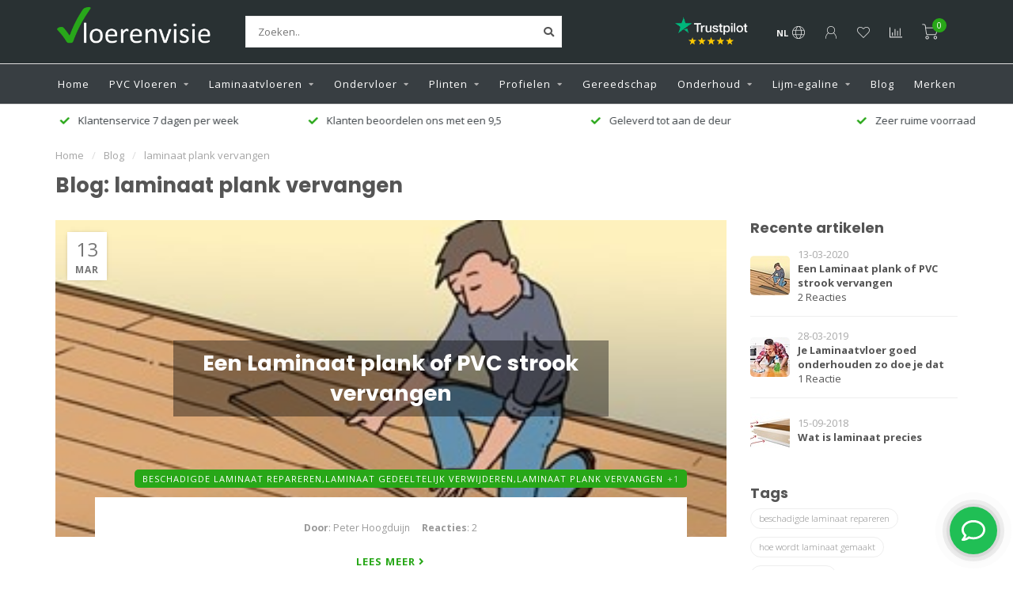

--- FILE ---
content_type: text/html;charset=utf-8
request_url: https://www.vloerenvisie.nl/blogs/vloerenvisie-blog/tagged/laminaat-plank-vervangen/
body_size: 13923
content:
<!DOCTYPE html>
<html lang="nl">
  <head>
    
    <!--
        
        Theme Nova | v1.5.0.10032102_1
        Theme designed and created by Dyvelopment - We are true e-commerce heroes!
        
        For custom Lightspeed eCom work like custom design or development,
        please contact us at www.dyvelopment.com

          _____                  _                                  _   
         |  __ \                | |                                | |  
         | |  | |_   ___   _____| | ___  _ __  _ __ ___   ___ _ __ | |_ 
         | |  | | | | \ \ / / _ \ |/ _ \| '_ \| '_ ` _ \ / _ \ '_ \| __|
         | |__| | |_| |\ V /  __/ | (_) | |_) | | | | | |  __/ | | | |_ 
         |_____/ \__, | \_/ \___|_|\___/| .__/|_| |_| |_|\___|_| |_|\__|
                  __/ |                 | |                             
                 |___/                  |_|                             
    -->
    
    <meta charset="utf-8"/>
<!-- [START] 'blocks/head.rain' -->
<!--

  (c) 2008-2026 Lightspeed Netherlands B.V.
  http://www.lightspeedhq.com
  Generated: 28-01-2026 @ 19:09:49

-->
<link rel="canonical" href="https://www.vloerenvisie.nl/blogs/vloerenvisie-blog/tagged/laminaat-plank-vervangen/"/>
<link rel="alternate" href="https://www.vloerenvisie.nl/index.rss" type="application/rss+xml" title="Nieuwe producten"/>
<link rel="alternate" href="https://www.vloerenvisie.nl/blogs/vloerenvisie-blog.rss" type="application/rss+xml" title="Blog"/>
<meta name="robots" content="noodp,noydir"/>
<meta name="google-site-verification" content="cL7v1oGZ07CH6Rtnny4BX3-wBFvPHK--6X_j64P87Vo"/>
<meta name="google-site-verification" content="ZcOk_ecDptEALgb_9fkfjBS6LvK04oAnVkOipDPPZW0"/>
<meta property="og:url" content="https://www.vloerenvisie.nl/blogs/vloerenvisie-blog/tagged/laminaat-plank-vervangen/?source=facebook"/>
<meta property="og:site_name" content="Vloerenvisie voor vloeren en toebehoren"/>
<meta property="og:title" content="Blog"/>
<meta property="og:description" content="Vind hier alle achtergrond informatie over vloeren. Zowel de technische kant als leuke weetjes en tips."/>
<script src="https://www.powr.io/powr.js?external-type=lightspeed"></script>
<script>
    (function(h,o,t,j,a,r){
                h.hj=h.hj||function(){(h.hj.q=h.hj.q||[]).push(arguments)};
                h._hjSettings={hjid:915919,hjsv:6};
                a=o.getElementsByTagName('head')[0];
                r=o.createElement('script');r.async=1;
                r.src=t+h._hjSettings.hjid+j+h._hjSettings.hjsv;
                a.appendChild(r);
        })(window,document,'https://static.hotjar.com/c/hotjar-','.js?sv=');
</script>
<script>
<!-- Google Tag Manager -->
<script>(function(w,d,s,l,i){w[l]=w[l]||[];w[l].push({'gtm.start':
new Date().getTime(),event:'gtm.js'});var f=d.getElementsByTagName(s)[0],
j=d.createElement(s),dl=l!='dataLayer'?'&l='+l:'';j.async=true;j.src=
'https://www.googletagmanager.com/gtm.js?id='+i+dl;f.parentNode.insertBefore(j,f);
})(window,document,'script','dataLayer','GTM-52KR4MM');</script>
<!-- End Google Tag Manager -->
</script>
<!--[if lt IE 9]>
<script src="https://cdn.webshopapp.com/assets/html5shiv.js?2025-02-20"></script>
<![endif]-->
<!-- [END] 'blocks/head.rain' -->
    
        	  	    
              				    	    	    	    	        
     
        
    <title>Blog - Vloerenvisie voor vloeren en toebehoren</title>
    
    <meta name="description" content="Vind hier alle achtergrond informatie over vloeren. Zowel de technische kant als leuke weetjes en tips." />
    <meta name="keywords" content="Wat is laminaat, hoe wordt laminaat gemaakt, laminaat productie," />
    
    <meta http-equiv="X-UA-Compatible" content="IE=edge">
    <meta name="viewport" content="width=device-width, initial-scale=1.0, maximum-scale=1.0, user-scalable=0">
    <meta name="apple-mobile-web-app-capable" content="yes">
    <meta name="apple-mobile-web-app-status-bar-style" content="black">

    <link rel="shortcut icon" href="https://cdn.webshopapp.com/shops/258475/themes/176714/v/660472/assets/favicon.ico?20210423135420" type="image/x-icon" />
    
    <script src="//ajax.googleapis.com/ajax/libs/jquery/1.12.4/jquery.min.js"></script>
    <script>window.jQuery || document.write('<script src="https://cdn.webshopapp.com/shops/258475/themes/176714/assets/jquery-1-12-4-min.js?20260119114747">\x3C/script>')</script>
    
    <script>!navigator.userAgent.match('MSIE 10.0;') || document.write('<script src="https://cdn.webshopapp.com/shops/258475/themes/176714/assets/proto-polyfill.js?20260119114747">\x3C/script>')</script>
    
    <link href="//fonts.googleapis.com/css?family=Open%20Sans:400,300,600,700|Poppins:300,400,600,700" rel="preload" as="style">
    <link href="//fonts.googleapis.com/css?family=Open%20Sans:400,300,600,700|Poppins:300,400,600,700" rel="stylesheet">
    
    <link rel="preload" href="https://cdn.webshopapp.com/shops/258475/themes/176714/assets/fontawesome-5-min.css?20260119114747" as="style">
    <link rel="stylesheet" href="https://cdn.webshopapp.com/shops/258475/themes/176714/assets/fontawesome-5-min.css?20260119114747">
    
    <link rel="preload" href="https://cdn.webshopapp.com/shops/258475/themes/176714/assets/bootstrap-min.css?20260119114747" as="style">
    <link rel="stylesheet" href="https://cdn.webshopapp.com/shops/258475/themes/176714/assets/bootstrap-min.css?20260119114747">
    
    <link rel="preload" href="https://cdn.webshopapp.com/shops/258475/themes/176714/assets/swiper-4.css?20260119114747" as="style">
    <link rel="stylesheet" href="https://cdn.webshopapp.com/shops/258475/themes/176714/assets/swiper-4.css?20260119114747">
    
    <link rel="preload" as="script" href="https://cdn.webshopapp.com/assets/gui.js?2025-02-20">
    <script src="https://cdn.webshopapp.com/assets/gui.js?2025-02-20"></script>
    
    <link rel="preload" as="script" href="https://cdn.webshopapp.com/assets/gui-responsive-2-0.js?2025-02-20">
    <script src="https://cdn.webshopapp.com/assets/gui-responsive-2-0.js?2025-02-20"></script>
    
    <link rel="preload" href="https://cdn.webshopapp.com/assets/gui-2-0.css?2025-02-20" as="style">
    <link rel="stylesheet" href="https://cdn.webshopapp.com/assets/gui-2-0.css?2025-02-20">
    
    <link rel="preload" href="https://cdn.webshopapp.com/assets/gui-responsive-2-0.css?2025-02-20" as="style">
    <link rel="stylesheet" href="https://cdn.webshopapp.com/assets/gui-responsive-2-0.css?2025-02-20" />
    
    <link rel="preload" href="https://cdn.webshopapp.com/shops/258475/themes/176714/assets/gui-nova.css?20260119114747" as="style">
    <link rel="stylesheet" href="https://cdn.webshopapp.com/shops/258475/themes/176714/assets/gui-nova.css?20260119114747" />
    
    <link rel="preload" href="https://cdn.webshopapp.com/shops/258475/themes/176714/assets/style.css?20260119114747" as="style">
    <link rel="stylesheet" href="https://cdn.webshopapp.com/shops/258475/themes/176714/assets/style.css?20260119114747" />
    
    <!-- User defined styles -->
    <link rel="stylesheet" href="https://cdn.webshopapp.com/shops/258475/themes/176714/assets/settings.css?20260119114747" />
    <link rel="stylesheet" href="https://cdn.webshopapp.com/shops/258475/themes/176714/assets/custom.css?20260119114747" />
    
    <script>
   var productStorage = {};
   var theme = {};

  </script>    
        	        
    <link rel="preconnect" href="https://ajax.googleapis.com">
		<link rel="preconnect" href="https://cdn.webshopapp.com/">
		<link rel="preconnect" href="https://assets.webshopapp.com">	
		<link rel="preconnect" href="https://fonts.googleapis.com">
		<link rel="preconnect" href="https://fonts.gstatic.com" crossorigin>
		<link rel="dns-prefetch" href="https://ajax.googleapis.com">
		<link rel="dns-prefetch" href="https://cdn.webshopapp.com/">
		<link rel="dns-prefetch" href="https://assets.webshopapp.com">	
		<link rel="dns-prefetch" href="https://fonts.googleapis.com">
		<link rel="dns-prefetch" href="https://fonts.gstatic.com" crossorigin>
    
    <link type="preload" src="https://cdn.webshopapp.com/shops/258475/themes/176714/assets/countdown-min.js?20260119114747" as="script">
    <link type="preload" src="https://cdn.webshopapp.com/shops/258475/themes/176714/assets/swiper-4-min.js?20260119114747" as="script">
    <link type="preload" src="https://cdn.webshopapp.com/shops/258475/themes/176714/assets/global.js?20260119114747" as="script">
    
      </head>
  <body class="layout-fixed lang-nl">
    <div class="body-content"><div class="overlay"><i class="fa fa-times"></i></div><header><div id="header-holder"><div class="container"><div id="header-content"><div class="header-left"><div class="categories-button small scroll scroll-nav hidden-sm hidden-xs hidden-xxs"><div class="nav-icon"><div class="bar1"></div><div class="bar3"></div><span>Menu</span></div></div><div id="mobilenav" class="categories-button small mobile visible-sm visible-xs visible-xxs"><div class="nav-icon"><div class="bar1"></div><div class="bar3"></div></div><span>Menu</span></div><span id="mobilesearch" class="visible-xxs visible-xs visible-sm"><a href="https://www.vloerenvisie.nl/"><i class="fa fa-search" aria-hidden="true"></i></a></span><a href="https://www.vloerenvisie.nl/" class="logo hidden-sm hidden-xs hidden-xxs"><img class="logo" src="https://cdn.webshopapp.com/shops/258475/themes/176714/v/857237/assets/logo.png?20211013200243" alt="Al meer dan 30 jaar dé specialist laminaat en PVC vloeren"></a></div><div class="header-center"><div class="search hidden-sm hidden-xs hidden-xxs"><form action="https://www.vloerenvisie.nl/search/" class="searchform" method="get"><div class="search-holder"><input type="text" class="searchbox white" name="q" placeholder="Zoeken.." autocomplete="off"><i class="fa fa-search" aria-hidden="true"></i><i class="fa fa-times clearsearch" aria-hidden="true"></i></div></form><div class="searchcontent hidden-xs hidden-xxs"><div class="searchresults"></div><div class="more"><a href="#" class="search-viewall">Bekijk alle resultaten <span>(0)</span></a></div><div class="noresults">Geen producten gevonden</div></div></div><a href="https://www.vloerenvisie.nl/"><img class="logo hidden-lg hidden-md" src="https://cdn.webshopapp.com/shops/258475/themes/176714/v/857237/assets/logo.png?20211013200243" alt="Al meer dan 30 jaar dé specialist laminaat en PVC vloeren"></a></div><div class="header-hallmark hidden-xs hidden-xxs hidden-sm"><a href="https://nl.trustpilot.com/review/vloerenvisie.nl" target="_blank"><img src="https://cdn.webshopapp.com/shops/258475/themes/176714/v/913458/assets/hallmark.png?20211013200822" alt="" class="custom"></a></div><div class="header-right text-right"><div class="user-actions hidden-sm hidden-xs hidden-xxs"><a href="#" class="header-link" data-fancy="fancy-locale-holder" data-fancy-type="flyout" data-tooltip title="Taal & Valuta" data-placement="bottom"><span class="current-lang">NL</span><i class="nova-icon nova-icon-globe"></i></a><a href="https://www.vloerenvisie.nl/account/" class="account header-link" data-fancy="fancy-account-holder" data-tooltip title="Mijn account" data-placement="bottom"><!-- <img src="https://cdn.webshopapp.com/shops/258475/themes/176714/assets/icon-user.svg?20260119114747" alt="My account" class="icon"> --><i class="nova-icon nova-icon-user"></i></a><a href="https://www.vloerenvisie.nl/account/wishlist/" class="header-link" data-tooltip title="Verlanglijst" data-placement="bottom" data-fancy="fancy-account-holder"><i class="nova-icon nova-icon-heart"></i></a><a href="" class="header-link compare" data-fancy="fancy-compare-holder" data-fancy-type="flyout" data-tooltip title="Vergelijk" data-placement="bottom"><i class="nova-icon nova-icon-chart"></i></a><div class="fancy-box flyout fancy-compare-holder"><div class="fancy-compare"><div class="row"><div class="col-md-12"><h4>Vergelijk producten</h4></div><div class="col-md-12"><p>U heeft nog geen producten toegevoegd.</p></div></div></div></div><div class="fancy-box flyout fancy-locale-holder"><div class="fancy-locale"><div class=""><label for="">Kies uw taal</label><div class="flex-container middle"><div class="flex-col"><span class="flags nl"></span></div><div class="flex-col flex-grow-1"><select id="" class="fancy-select" onchange="document.location=this.options[this.selectedIndex].getAttribute('data-url')"><option lang="nl" title="Nederlands" data-url="https://www.vloerenvisie.nl/blog/short" selected="selected">Nederlands</option></select></div></div></div><div class="margin-top-half"><label for="">Kies uw valuta</label><div class="flex-container middle"><div class="flex-col"><span><strong>€</strong></span></div><div class="flex-col flex-grow-1"><select id="" class="fancy-select" onchange="document.location=this.options[this.selectedIndex].getAttribute('data-url')"><option data-url="https://www.vloerenvisie.nl/session/currency/eur/" selected="selected">EUR</option></select></div></div></div></div></div></div><a href="https://www.vloerenvisie.nl/cart/" class="cart header-link" data-fancy="fancy-cart-holder"><div class="cart-icon"><i class="nova-icon nova-icon-shopping-cart"></i><span id="qty" class="highlight-bg cart-total-qty shopping-cart">0</span></div></a></div></div></div></div><div class="cf"></div><div class="subnav-dimmed"></div><div class=" borders  hidden-xxs hidden-xs hidden-sm" id="navbar"><div class="container-fluid"><div class="row"><div class="col-md-12"><nav><ul class="megamenu"><li class="hidden-sm hidden-xs hidden-xxs"><a href="https://www.vloerenvisie.nl/">Home</a></li><li><a href="https://www.vloerenvisie.nl/pvc-vloeren/" class="dropdown">PVC Vloeren</a><ul class="sub1 megamenu"><li><div class="container"><div class="row"><div class="col-md-12 maxheight"><div class="row"><div class="col-md-3 sub-holder"><h4><a href="https://www.vloerenvisie.nl/pvc-vloeren/pvc-vloeren/">PVC vloeren</a></h4><ul class="sub2"><li><a href="https://www.vloerenvisie.nl/pvc-vloeren/pvc-vloeren/klik-pvc-vloeren/">Klik PVC vloeren</a></li><li><a href="https://www.vloerenvisie.nl/pvc-vloeren/pvc-vloeren/visgraat-pvc/">Visgraat PVC</a></li><li><a href="https://www.vloerenvisie.nl/pvc-vloeren/pvc-vloeren/hongaarse-punt/">Hongaarse Punt</a></li><li><a href="https://www.vloerenvisie.nl/pvc-vloeren/pvc-vloeren/pvc-laminaat/">PVC laminaat</a></li><li><a href="https://www.vloerenvisie.nl/pvc-vloeren/pvc-vloeren/pvc-tegels/">PVC tegels</a></li><li><a href="https://www.vloerenvisie.nl/pvc-vloeren/pvc-vloeren/pvc-betonlook/">PVC betonlook</a></li><li><a href="https://www.vloerenvisie.nl/pvc-vloeren/pvc-vloeren/lijm-pvc-vloeren/">Lijm PVC vloeren</a></li></ul></div><div class="col-md-3 sub-holder"><h4><a href="https://www.vloerenvisie.nl/pvc-vloeren/merken/">Merken</a></h4><ul class="sub2"><li><a href="https://www.vloerenvisie.nl/pvc-vloeren/merken/tarkett/">Tarkett</a></li><li><a href="https://www.vloerenvisie.nl/pvc-vloeren/merken/vtwonen/">vtwonen</a></li><li><a href="https://www.vloerenvisie.nl/pvc-vloeren/merken/floorlife/">Floorlife</a></li><li><a href="https://www.vloerenvisie.nl/pvc-vloeren/merken/moduleo/">Moduleo</a></li><li><a href="https://www.vloerenvisie.nl/pvc-vloeren/merken/ambiant/">Ambiant</a></li></ul></div></div></div></div></div></li></ul></li><li><a href="https://www.vloerenvisie.nl/laminaatvloeren/" class="dropdown">Laminaatvloeren</a><ul class="sub1 megamenu"><li><div class="container"><div class="row"><div class="col-md-12 maxheight"><div class="row"><div class="col-md-3 sub-holder"><h4><a href="https://www.vloerenvisie.nl/laminaatvloeren/ambiant-laminaat/">Ambiant Laminaat</a></h4><ul class="sub2"><li><a href="https://www.vloerenvisie.nl/laminaatvloeren/ambiant-laminaat/elite-laminaat/">Elite Laminaat</a></li><li><a href="https://www.vloerenvisie.nl/laminaatvloeren/ambiant-laminaat/marquant-visgraat-laminaat/">Marquant visgraat laminaat</a></li><li><a href="https://www.vloerenvisie.nl/laminaatvloeren/ambiant-laminaat/betonlook/">Betonlook</a></li><li><a href="https://www.vloerenvisie.nl/laminaatvloeren/ambiant-laminaat/explore/">Explore</a></li><li><a href="https://www.vloerenvisie.nl/laminaatvloeren/ambiant-laminaat/expression/">Expression</a></li><li><a href="https://www.vloerenvisie.nl/laminaatvloeren/ambiant-laminaat/ingelstad/">Ingelstad </a></li><li><a href="https://www.vloerenvisie.nl/laminaatvloeren/ambiant-laminaat/karlstad/">Karlstad</a></li><li><a href="https://www.vloerenvisie.nl/laminaatvloeren/ambiant-laminaat/massive/">Massive</a></li><li><a href="https://www.vloerenvisie.nl/laminaatvloeren/ambiant-laminaat/platinum/">Platinum</a></li></ul></div><div class="col-md-3 sub-holder"><h4><a href="https://www.vloerenvisie.nl/laminaatvloeren/euro-home/">Euro Home</a></h4><ul class="sub2"><li><a href="https://www.vloerenvisie.nl/laminaatvloeren/euro-home/euro-home-classic/">Euro Home Classic</a></li><li><a href="https://www.vloerenvisie.nl/laminaatvloeren/euro-home/euro-home-country/">Euro Home Country</a></li><li><a href="https://www.vloerenvisie.nl/laminaatvloeren/euro-home/loft/">Loft</a></li><li><a href="https://www.vloerenvisie.nl/laminaatvloeren/euro-home/residence/">Residence</a></li><li><a href="https://www.vloerenvisie.nl/laminaatvloeren/euro-home/villa-grande/">Villa Grande</a></li><li><a href="https://www.vloerenvisie.nl/laminaatvloeren/euro-home/villa-pure-v4/">Villa Pure V4</a></li><li><a href="https://www.vloerenvisie.nl/laminaatvloeren/euro-home/essence-tegellaminaat/">Essence tegellaminaat</a></li></ul></div><div class="col-md-3 sub-holder"><h4><a href="https://www.vloerenvisie.nl/laminaatvloeren/krono-original-laminaat/">Krono Original Laminaat</a></h4><ul class="sub2"><li><a href="https://www.vloerenvisie.nl/laminaatvloeren/krono-original-laminaat/krono-original-binyl-pro/">Krono Original Binyl pro </a></li><li><a href="https://www.vloerenvisie.nl/laminaatvloeren/krono-original-laminaat/krono-original-castello/">Krono Original Castello </a></li><li><a href="https://www.vloerenvisie.nl/laminaatvloeren/krono-original-laminaat/krono-original-fix/">Krono Original Fix </a></li><li><a href="https://www.vloerenvisie.nl/laminaatvloeren/krono-original-laminaat/krono-original-stone-impression/">Krono Original Stone Impression</a></li><li><a href="https://www.vloerenvisie.nl/laminaatvloeren/krono-original-laminaat/krono-vario-classic-4/">Krono Vario Classic 4</a></li><li><a href="https://www.vloerenvisie.nl/laminaatvloeren/krono-original-laminaat/variostep-4-groef/">Variostep 4 Groef</a></li><li><a href="https://www.vloerenvisie.nl/laminaatvloeren/krono-original-laminaat/variostep-narrow/">Variostep Narrow</a></li><li><a href="https://www.vloerenvisie.nl/laminaatvloeren/krono-original-laminaat/vintage-classic/">Vintage Classic</a></li><li><a href="https://www.vloerenvisie.nl/laminaatvloeren/krono-original-laminaat/woodline-xl/">Woodline XL</a></li></ul></div><div class="col-md-3 sub-holder"><h4><a href="https://www.vloerenvisie.nl/laminaatvloeren/meister/">Meister</a></h4><ul class="sub2"><li><a href="https://www.vloerenvisie.nl/laminaatvloeren/meister/meister-lb-150-tegellaminaat/">Meister LB 150 tegellaminaat</a></li><li><a href="https://www.vloerenvisie.nl/laminaatvloeren/meister/meister-lc-55/">Meister LC 55</a></li><li><a href="https://www.vloerenvisie.nl/laminaatvloeren/meister/meister-lc-150/">Meister LC 150</a></li><li><a href="https://www.vloerenvisie.nl/laminaatvloeren/meister/meister-ld-55/">Meister LD 55</a></li><li><a href="https://www.vloerenvisie.nl/laminaatvloeren/meister/meister-ld-150/">Meister LD 150 </a></li><li><a href="https://www.vloerenvisie.nl/laminaatvloeren/meister/meister-ld-200/">Meister LD 200 </a></li><li><a href="https://www.vloerenvisie.nl/laminaatvloeren/meister/meister-ld-250/">Meister LD 250</a></li><li><a href="https://www.vloerenvisie.nl/laminaatvloeren/meister/meister-ll-250/">Meister LL 250</a></li><li><a href="https://www.vloerenvisie.nl/laminaatvloeren/meister/meister-ll-150/">Meister LL 150</a></li><li><a href="https://www.vloerenvisie.nl/laminaatvloeren/meister/meister-m8-laminaat/">Meister M8 Laminaat</a></li><li><a href="https://www.vloerenvisie.nl/laminaatvloeren/meister/meister-ls350/">Meister LS350</a></li></ul></div><div class="cf"></div><div class="col-md-3 sub-holder"><h4><a href="https://www.vloerenvisie.nl/laminaatvloeren/waterbestendig/">Waterbestendig</a></h4></div><div class="col-md-3 sub-holder"><h4><a href="https://www.vloerenvisie.nl/laminaatvloeren/tegel-laminaat/">Tegel laminaat</a></h4></div><div class="col-md-3 sub-holder"><h4><a href="https://www.vloerenvisie.nl/laminaatvloeren/visgraat-laminaat/">Visgraat Laminaat</a></h4></div><div class="col-md-3 sub-holder"><h4><a href="https://www.vloerenvisie.nl/laminaatvloeren/betonlook-laminaat/">Betonlook Laminaat</a></h4></div><div class="cf"></div><div class="col-md-3 sub-holder"><h4><a href="https://www.vloerenvisie.nl/laminaatvloeren/grijs-laminaat/">Grijs laminaat</a></h4></div></div></div></div></div></li></ul></li><li><a href="https://www.vloerenvisie.nl/ondervloer/" class="dropdown">Ondervloer</a><ul class="sub1 megamenu"><li><div class="container"><div class="row"><div class="col-md-12 maxheight"><div class="row"><div class="col-md-3 sub-holder"><h4><a href="https://www.vloerenvisie.nl/ondervloer/ondervloer-hulp/">Ondervloer hulp</a></h4><ul class="sub2"><li><a href="https://www.vloerenvisie.nl/ondervloer/ondervloer-hulp/parket-ondervloer/">Parket ondervloer</a><ul class="sub3"><li><a href="https://www.vloerenvisie.nl/ondervloer/ondervloer-hulp/parket-ondervloer/geluidsreductie/">geluidsreductie </a></li><li><a href="https://www.vloerenvisie.nl/ondervloer/ondervloer-hulp/parket-ondervloer/vloerverwarming/">Vloerverwarming</a></li><li><a href="https://www.vloerenvisie.nl/ondervloer/ondervloer-hulp/parket-ondervloer/egaliserend/">Egaliserend</a></li></ul></li><li><a href="https://www.vloerenvisie.nl/ondervloer/ondervloer-hulp/laminaat/">Laminaat</a><ul class="sub3"><li><a href="https://www.vloerenvisie.nl/ondervloer/ondervloer-hulp/laminaat/10-db-laminaat-ondervloer/">10 dB Laminaat ondervloer</a></li><li><a href="https://www.vloerenvisie.nl/ondervloer/ondervloer-hulp/laminaat/egaliserend-ondervloeren/">Egaliserend ondervloeren</a></li><li><a href="https://www.vloerenvisie.nl/ondervloer/ondervloer-hulp/laminaat/vloerverwarming/">Vloerverwarming</a></li></ul></li><li><a href="https://www.vloerenvisie.nl/ondervloer/ondervloer-hulp/pvc/">PVC</a><ul class="sub3"><li><a href="https://www.vloerenvisie.nl/ondervloer/ondervloer-hulp/pvc/egaliserende-ondervloeren/">Egaliserende Ondervloeren</a></li><li><a href="https://www.vloerenvisie.nl/ondervloer/ondervloer-hulp/pvc/geluidsreducerende-ondervloeren/">Geluidsreducerende Ondervloeren</a></li><li><a href="https://www.vloerenvisie.nl/ondervloer/ondervloer-hulp/pvc/pvc-ondervloeren-vloerverwarming/">PVC Ondervloeren Vloerverwarming</a></li><li><a href="https://www.vloerenvisie.nl/ondervloer/ondervloer-hulp/pvc/klik-pvc-ondervloer/">Klik PVC ondervloer</a></li><li><a href="https://www.vloerenvisie.nl/ondervloer/ondervloer-hulp/pvc/plak-pvc-ondervloeren/">Plak PVC Ondervloeren</a></li></ul></li><li><a href="https://www.vloerenvisie.nl/ondervloer/ondervloer-hulp/ondervloer-voor-tapijt/">Ondervloer voor tapijt</a></li></ul></div><div class="col-md-3 sub-holder"><h4><a href="https://www.vloerenvisie.nl/ondervloer/ondervloer-laminaat/">Ondervloer Laminaat</a></h4></div><div class="col-md-3 sub-holder"><h4><a href="https://www.vloerenvisie.nl/ondervloer/pvc/">PVC</a></h4></div><div class="col-md-3 sub-holder"><h4><a href="https://www.vloerenvisie.nl/ondervloer/tapijt/">Tapijt</a></h4></div><div class="cf"></div><div class="col-md-3 sub-holder"><h4><a href="https://www.vloerenvisie.nl/ondervloer/parket/">Parket</a></h4></div></div></div></div></div></li></ul></li><li><a href="https://www.vloerenvisie.nl/plinten/" class="dropdown">Plinten</a><ul class="sub1 megamenu"><li><div class="container"><div class="row"><div class="col-md-12 maxheight"><div class="row"><div class="col-md-3 sub-holder"><h4><a href="https://www.vloerenvisie.nl/plinten/plakplinten/">Plakplinten</a></h4></div><div class="col-md-3 sub-holder"><h4><a href="https://www.vloerenvisie.nl/plinten/hoge-plinten/">Hoge Plinten</a></h4><ul class="sub2"><li><a href="https://www.vloerenvisie.nl/plinten/hoge-plinten/kunststof-plinten/">kunststof plinten</a></li><li><a href="https://www.vloerenvisie.nl/plinten/hoge-plinten/watervaste-plinten/">watervaste plinten</a></li></ul></div><div class="col-md-3 sub-holder"><h4><a href="https://www.vloerenvisie.nl/plinten/hoge-plinten-in-kleur/">Hoge plinten in kleur</a></h4><ul class="sub2"><li><a href="https://www.vloerenvisie.nl/plinten/hoge-plinten-in-kleur/zwarte-plint/">Zwarte Plint</a></li></ul></div><div class="col-md-3 sub-holder"><h4><a href="https://www.vloerenvisie.nl/plinten/ral-kleuren/">RAL kleuren</a></h4><ul class="sub2"><li><a href="https://www.vloerenvisie.nl/plinten/ral-kleuren/ral-9001-creme-wit/">RAL 9001 Crème wit</a></li><li><a href="https://www.vloerenvisie.nl/plinten/ral-kleuren/ral-9005-zwart/">RAL 9005 Zwart</a></li><li><a href="https://www.vloerenvisie.nl/plinten/ral-kleuren/ral-9010-zuiver-wit/">RAL 9010 Zuiver wit</a></li><li><a href="https://www.vloerenvisie.nl/plinten/ral-kleuren/ral-9016-verkeerswit/">RAL 9016 Verkeerswit</a></li><li><a href="https://www.vloerenvisie.nl/plinten/ral-kleuren/ral-7016-antraciet/">RAL 7016 Antraciet</a></li><li><a href="https://www.vloerenvisie.nl/plinten/ral-kleuren/ral-9001-creme-wit-12192740/">RAL 9001 Crème wit</a></li></ul></div><div class="cf"></div><div class="col-md-3 sub-holder"><h4><a href="https://www.vloerenvisie.nl/plinten/plintaccessoire/">Plintaccessoire</a></h4></div><div class="col-md-3 sub-holder"><h4><a href="https://www.vloerenvisie.nl/plinten/overzetplinten/">Overzetplinten</a></h4><ul class="sub2"><li><a href="https://www.vloerenvisie.nl/plinten/overzetplinten/overzetplint-ral-9010/">Overzetplint RAL 9010</a></li><li><a href="https://www.vloerenvisie.nl/plinten/overzetplinten/overzetplint-ral-9016/">Overzetplint RAL 9016</a></li><li><a href="https://www.vloerenvisie.nl/plinten/overzetplinten/overzetplint-ral-9005/">Overzetplint RAL 9005</a></li></ul></div><div class="col-md-3 sub-holder"><h4><a href="https://www.vloerenvisie.nl/plinten/profielen/">Profielen</a></h4></div><div class="col-md-3 sub-holder"><h4><a href="https://www.vloerenvisie.nl/plinten/afwerking-voor-karwei-vloer/">Afwerking  voor Karwei vloer</a></h4></div><div class="cf"></div></div></div></div></div></li></ul></li><li><a href="https://www.vloerenvisie.nl/profielen/" class="dropdown">Profielen</a><ul class="sub1 megamenu"><li><div class="container"><div class="row"><div class="col-md-12 maxheight"><div class="row"><div class="col-md-3 sub-holder"><h4><a href="https://www.vloerenvisie.nl/profielen/dilatatieprofiel/">Dilatatieprofiel</a></h4></div></div></div></div></div></li></ul></li><li><a href="https://www.vloerenvisie.nl/gereedschap/" class="">Gereedschap</a></li><li><a href="https://www.vloerenvisie.nl/onderhoud/" class="dropdown">Onderhoud</a><ul class="sub1 megamenu"><li><div class="container"><div class="row"><div class="col-md-12 maxheight"><div class="row"><div class="col-md-3 sub-holder"><h4><a href="https://www.vloerenvisie.nl/onderhoud/laminaat/">Laminaat</a></h4></div><div class="col-md-3 sub-holder"><h4><a href="https://www.vloerenvisie.nl/onderhoud/pvc-vloer-reinigen/">PVC vloer reinigen</a></h4></div><div class="col-md-3 sub-holder"><h4><a href="https://www.vloerenvisie.nl/onderhoud/tapijt/">Tapijt</a></h4></div><div class="col-md-3 sub-holder"><h4><a href="https://www.vloerenvisie.nl/onderhoud/herstel-reparatie/">Herstel/ Reparatie</a></h4></div><div class="cf"></div><div class="col-md-3 sub-holder"><h4><a href="https://www.vloerenvisie.nl/onderhoud/houtenvloeren/">Houtenvloeren</a></h4></div></div></div></div></div></li></ul></li><li><a href="https://www.vloerenvisie.nl/lijm-egaline/" class="dropdown">Lijm-egaline</a><ul class="sub1 megamenu"><li><div class="container"><div class="row"><div class="col-md-12 maxheight"><div class="row"><div class="col-md-3 sub-holder"><h4><a href="https://www.vloerenvisie.nl/lijm-egaline/tapijtlijm/">Tapijtlijm</a></h4></div></div></div></div></div></li></ul></li><li><a href="https://www.vloerenvisie.nl/blogs/vloerenvisie-blog/">Blog</a></li><li><a href="https://www.vloerenvisie.nl/brands/">Merken</a></li></ul></nav></div></div></div></div><div class="subheader-holder"><div class="subheader"><div class="usps-slider-holder" style="width:100%;"><div class="swiper-container usps-header below-nav"><div class="swiper-wrapper"><div class="swiper-slide usp-block"><div><i class="fas fa-check"></i> Zeer ruime voorraad
          </div></div><div class="swiper-slide usp-block"><div><i class="fas fa-check"></i> Klantenservice 7 dagen per week 
          </div></div><div class="swiper-slide usp-block"><div><i class="fas fa-check"></i> Klanten beoordelen ons met een 9,5
          </div></div><div class="swiper-slide usp-block"><div><i class="fas fa-check"></i> Geleverd tot aan de deur
          </div></div></div></div></div></div></div></header><div class="breadcrumbs"><div class="container"><div class="row"><div class="col-md-12"><a href="https://www.vloerenvisie.nl/" title="Home">Home</a><span><span class="seperator">/</span><a href="https://www.vloerenvisie.nl/blogs/vloerenvisie-blog/"><span>Blog</span></a></span><span><span class="seperator">/</span><a href="https://www.vloerenvisie.nl/blogs/vloerenvisie-blog/tagged/laminaat-plank-vervangen/"><span>laminaat plank vervangen</span></a></span></div></div></div></div><div class="blog-custom container blogs"><h1>Blog: laminaat plank vervangen</h1><div class="row"><div class="col-md-9"><div class="article-highlight margin-top"><div class="image blog-block" style="background-image:url(https://cdn.webshopapp.com/shops/258475/files/318782710/image.jpg)"><div class="date"><span class="day">13</span><span class="month">Mar</span></div><h2 class="title">Een Laminaat plank of PVC strook vervangen</h2></div><div class="summary p-compact text-center"><div class="tags highlight-bg rounded"><span>beschadigde laminaat repareren,</span><span>laminaat gedeeltelijk verwijderen,</span><span>laminaat plank vervangen</span><span class="more">+1</span></div><div class="meta"><span class="author"><strong>Door</strong>: Peter Hoogduijn</span><span class="comments"><strong>Reacties</strong>: 2</span></div><p class="margin-top"></p><a href="https://www.vloerenvisie.nl/blogs/vloerenvisie-blog/laminaat-plank-vervangen/" class="button-txt">Lees meer  <i class="fas fa-angle-right"></i></a></div></div><div class="row"></div></div><div class="col-md-3"><div class="blog-sidebar"><div class="latest-articles margin-top"><h4>Recente artikelen</h4><div class="block"><img src="https://cdn.webshopapp.com/shops/258475/files/318782710/50x50x1/image.jpg" alt="" class="rounded"><div class="details"><div class="date">13-03-2020</div><a href="https://www.vloerenvisie.nl/blogs/vloerenvisie-blog/laminaat-plank-vervangen/">Een Laminaat plank of PVC strook vervangen</a><div class="count">
                                  2 Reacties
                              </div></div></div><div class="block"><img src="https://cdn.webshopapp.com/shops/258475/files/265708790/50x50x1/image.jpg" alt="" class="rounded"><div class="details"><div class="date">28-03-2019</div><a href="https://www.vloerenvisie.nl/blogs/vloerenvisie-blog/je-laminaatvloer-goed-onderhouden-zo-doe-je-dat/">Je Laminaatvloer goed onderhouden zo doe je dat</a><div class="count">
                                  1 Reactie
                              </div></div></div><div class="block"><img src="https://cdn.webshopapp.com/shops/258475/files/222641096/50x50x1/image.jpg" alt="" class="rounded"><div class="details"><div class="date">15-09-2018</div><a href="https://www.vloerenvisie.nl/blogs/vloerenvisie-blog/wat-is-laminaat-nou-precies/">Wat is laminaat precies</a><div class="count"></div></div></div></div><div class="tags margin-top"><h4>Tags</h4><ul class="tagcloud margin-top"><li><a href="https://www.vloerenvisie.nl/blogs/vloerenvisie-blog/tagged/beschadigde-laminaat-repareren/">beschadigde laminaat repareren</a></li><li><a href="https://www.vloerenvisie.nl/blogs/vloerenvisie-blog/tagged/hoe-wordt-laminaat-gemaakt/">hoe wordt laminaat gemaakt</a></li><li><a href="https://www.vloerenvisie.nl/blogs/vloerenvisie-blog/tagged/laminaat-dweilen/">laminaat dweilen</a></li><li><a href="https://www.vloerenvisie.nl/blogs/vloerenvisie-blog/tagged/laminaat-gedeeltelijk-verwijderen/">laminaat gedeeltelijk verwijderen</a></li><li><a href="https://www.vloerenvisie.nl/blogs/vloerenvisie-blog/tagged/laminaat-lagen/">Laminaat lagen</a></li><li><a href="https://www.vloerenvisie.nl/blogs/vloerenvisie-blog/tagged/laminaat-plank-vervangen/">laminaat plank vervangen</a></li><li><a href="https://www.vloerenvisie.nl/blogs/vloerenvisie-blog/tagged/laminaatvloer-reinigen/">laminaatvloer reinigen</a></li><li><a href="https://www.vloerenvisie.nl/blogs/vloerenvisie-blog/tagged/onderhoud-laminaat/">onderhoud laminaat</a></li><li><a href="https://www.vloerenvisie.nl/blogs/vloerenvisie-blog/tagged/opbouw-laminaat/">opbouw laminaat</a></li><li><a href="https://www.vloerenvisie.nl/blogs/vloerenvisie-blog/tagged/pvc-strook-vervangen/">PVC strook vervangen</a></li><li><a href="https://www.vloerenvisie.nl/blogs/vloerenvisie-blog/tagged/schoonmaken-laminaat/">schoonmaken laminaat</a></li><li><a href="https://www.vloerenvisie.nl/blogs/vloerenvisie-blog/tagged/wat-is-laminaat/">Wat is Laminaat</a></li><li><a href="https://www.vloerenvisie.nl/blogs/vloerenvisie-blog/tagged/wat-is-laminaat-nou-precies-laminaat/">Wat is Laminaat Nou Precies laminaat</a></li></ul></div><div class="sidebar-newsletter margin-top"><h4>Nieuwsbrief</h4><div class="sub">Blijf op de hoogte over onze laatste acties</div><form action="https://www.vloerenvisie.nl/account/newsletter/" method="post" id="form-newsletter"><input type="hidden" name="key" value="2885b0dde95aefc0d691886a795b4671" /><div class="input"><input type="email" name="email" id="emailaddress" value="" placeholder="E-mailadres" /></div><button type="submit" name="submit" value="1">Abonneer</button></form></div></div></div></div><div class="row margin-top"><div class="col-md-12 text-center"><ul class="paginate"><li class="static-text">Pagina <strong>1</strong> van 1</li></ul></div></div></div><!-- [START] 'blocks/body.rain' --><script>
(function () {
  var s = document.createElement('script');
  s.type = 'text/javascript';
  s.async = true;
  s.src = 'https://www.vloerenvisie.nl/services/stats/pageview.js';
  ( document.getElementsByTagName('head')[0] || document.getElementsByTagName('body')[0] ).appendChild(s);
})();
</script><!-- Global site tag (gtag.js) - Google Analytics --><script async src="https://www.googletagmanager.com/gtag/js?id=G-H3BQEFPN3H"></script><script>
    window.dataLayer = window.dataLayer || [];
    function gtag(){dataLayer.push(arguments);}

        gtag('consent', 'default', {"ad_storage":"denied","ad_user_data":"denied","ad_personalization":"denied","analytics_storage":"denied","region":["AT","BE","BG","CH","GB","HR","CY","CZ","DK","EE","FI","FR","DE","EL","HU","IE","IT","LV","LT","LU","MT","NL","PL","PT","RO","SK","SI","ES","SE","IS","LI","NO","CA-QC"]});
    
    gtag('js', new Date());
    gtag('config', 'G-H3BQEFPN3H', {
        'currency': 'EUR',
                'country': 'NL'
    });

    </script><script>
    !function(f,b,e,v,n,t,s)
    {if(f.fbq)return;n=f.fbq=function(){n.callMethod?
        n.callMethod.apply(n,arguments):n.queue.push(arguments)};
        if(!f._fbq)f._fbq=n;n.push=n;n.loaded=!0;n.version='2.0';
        n.queue=[];t=b.createElement(e);t.async=!0;
        t.src=v;s=b.getElementsByTagName(e)[0];
        s.parentNode.insertBefore(t,s)}(window, document,'script',
        'https://connect.facebook.net/en_US/fbevents.js');
    $(document).ready(function (){
        fbq('init', '2248357968518480');
                fbq('track', 'PageView', []);
            });
</script><noscript><img height="1" width="1" style="display:none" src="https://www.facebook.com/tr?id=2248357968518480&ev=PageView&noscript=1"
    /></noscript><!-- Google Tag Manager (noscript) --><noscript><iframe src="https://www.googletagmanager.com/ns.html?id=GTM-52KR4MM"
height="0" width="0" style="display:none;visibility:hidden"></iframe></noscript><!-- End Google Tag Manager (noscript) --><!-- Facebook Pixel Code --><script>
    !function(f,b,e,v,n,t,s)
    {if(f.fbq)return;n=f.fbq=function(){n.callMethod?
    n.callMethod.apply(n,arguments):n.queue.push(arguments)};
    if(!f._fbq)f._fbq=n;n.push=n;n.loaded=!0;n.version='2.0';
    n.queue=[];t=b.createElement(e);t.async=!0;
    t.src=v;s=b.getElementsByTagName(e)[0];
    s.parentNode.insertBefore(t,s)}(window, document,'script',
    'https://connect.facebook.net/en_US/fbevents.js');
    fbq('init', '2248357968518480');
    fbq('track', 'PageView');
</script><noscript><img height="1" width="1" style="display:none"
    src="https://www.facebook.com/tr?id=2248357968518480&ev=PageView&noscript=1"
/></noscript><!-- End Facebook Pixel Code --><!-- TrustBox script --><script type="text/javascript" src="//widget.trustpilot.com/bootstrap/v5/tp.widget.bootstrap.min.js" async></script><!-- End TrustBox script --><script>
window.Futy = { key: '608e8cdad811f' };
(function (e, t) {
        var n = e.createElement(t);
        n.async = true;
        n.src = 'https://v1.widget.futy.io/js/futy-widget.js';
        var r = e.getElementsByTagName(t)[0];
        r.parentNode.insertBefore(n, r);
})(document, 'script');
</script><!-- [END] 'blocks/body.rain' --><div class="newsletter gray-bg"><h3><i class="fa fa-paper-plane" aria-hidden="true"></i> Abonneer je op onze nieuwsbrief
        </h3><div class="newsletter-sub">Blijf op de hoogte over onze laatste acties</div><form action="https://www.vloerenvisie.nl/account/newsletter/" method="post" id="form-newsletter"><input type="hidden" name="key" value="2885b0dde95aefc0d691886a795b4671" /><div class="input"><input type="email" name="email" id="emailaddress" value="" placeholder="E-mailadres" /></div><span class="submit button-bg" onclick="$('#form-newsletter').submit();"><i class="fa fa-envelope"></i> Abonneer</span></form></div><footer class=""><div class="container footer"><div class="row"><div class="col-md-3 col-sm-6 company-info rowmargin p-compact"><img src="https://cdn.webshopapp.com/shops/258475/themes/176714/v/660574/assets/logo-footer.png?20210423142042" class="footer-logo" alt="Vloerenvisie voor vloeren en toebehoren"><p class="contact-description">Bezoek momenteel alleen op afspraak</p><p class="info"><i class="fas fa-map-marker-alt"></i> Burgemeester Klinkhamerweg 67<br>
          2761 BD<br>
          Zevenhuizen, zuid holland
        </p><p class="info"><i class="fa fa-phone"></i> 085 06 03 593</p><p class="info"><i class="fab fa-whatsapp"></i> 085 06 03 593</p><p class="info"><i class="fa fa-envelope"></i><a href="/cdn-cgi/l/email-protection#0c47606d627869627f697e7a656f694c7a6063697e69627a657f6569226260"><span class="__cf_email__" data-cfemail="a6edcac7c8d2c3c8d5c3d4d0cfc5c3e6d0cac9c3d4c3c8d0cfd5cfc388c8ca">[email&#160;protected]</span></a></p><div class="socials"><ul><li><a href="https://www.facebook.com/vloerenvisie" target="_blank" class="social-fb"><i class="fab fa-facebook-f"></i></a></li><li><a href="https://www.twitter.com/" target="_blank" class="social-twitter"><i class="fab fa-twitter" aria-hidden="true"></i></a></li><li><a href="https://www.youtube.com/channel/UCSjtBlldG3z8TR1x-rXswGQ" target="_blank" class="social-yt"><i class="fab fa-youtube" aria-hidden="true"></i></a></li><li><a href="https://www.instagram.com/vloerenvisie" target="_blank" class="social-insta"><i class="fab fa-instagram" aria-hidden="true"></i></a></li><li><a href="https://www.pinterest.com/vloerenvisie" target="_blank" class="social-pinterest"><i class="fab fa-pinterest-p" aria-hidden="true"></i></a></li><li><a href="https://www.vloerenvisie.nl/index.rss" target="_blank" class="social-rss"><i class="fa fa-rss" aria-hidden="true"></i></a></li></ul></div></div><div class="col-md-3 col-sm-6 widget rowmargin"><div class="trustpilot-widget" data-locale="nl-NL" data-template-id="5419b6a8b0d04a076446a9ad" data-businessunit-id="5e1c27b7e283d90001cca1f7" data-style-height="24px" data-style-width="100%" data-theme="dark"><a href="https://nl.trustpilot.com/review/vloerenvisie.nl" target="_blank" rel="noopener">Trustpilot</a></div></div><div class="visible-sm"><div class="cf"></div></div><div class="col-md-3 col-sm-6 rowmargin"><h3>Informatie</h3><ul><li><a href="https://www.vloerenvisie.nl/service/" title="Service &amp; Contact">Service &amp; Contact</a></li><li><a href="https://www.vloerenvisie.nl/service/about/" title="Over ons">Over ons</a></li><li><a href="https://www.vloerenvisie.nl/service/general-terms-conditions/" title="Algemene voorwaarden">Algemene voorwaarden</a></li><li><a href="https://www.vloerenvisie.nl/service/privacy-policy/" title="Privacy Policy">Privacy Policy</a></li><li><a href="https://www.vloerenvisie.nl/service/payment-methods/" title="Betaalmethoden">Betaalmethoden</a></li><li><a href="https://www.vloerenvisie.nl/service/shipping-returns/" title="Verzenden &amp; Retourneren">Verzenden &amp; Retourneren</a></li><li><a href="https://www.vloerenvisie.nl/service/stores/" title="Afhaal locatie">Afhaal locatie</a></li></ul></div><div class="col-md-3 col-sm-6 rowmargin"><h3>Mijn account</h3><ul><li><a href="https://www.vloerenvisie.nl/account/information/" title="Account informatie">Account informatie</a></li><li><a href="https://www.vloerenvisie.nl/account/orders/" title="Mijn bestellingen">Mijn bestellingen</a></li><li><a href="https://www.vloerenvisie.nl/account/tickets/" title="Mijn tickets">Mijn tickets</a></li><li><a href="https://www.vloerenvisie.nl/account/wishlist/" title="Mijn verlanglijst">Mijn verlanglijst</a></li><li><a href="https://www.vloerenvisie.nl/compare/" title="Vergelijk">Vergelijk</a></li><li><a href="https://www.vloerenvisie.nl/collection/" title="Alle producten">Alle producten</a></li></ul></div></div></div><div class="footer-bottom gray-bg"><div class="payment-icons-holder"><a target="_blank" href="https://www.vloerenvisie.nl/service/payment-methods/" title="Bankoverschrijving" class="payment-icons light icon-payment-banktransfer"></a><a target="_blank" href="https://www.vloerenvisie.nl/service/payment-methods/" title="iDEAL" class="payment-icons light icon-payment-ideal"></a><a target="_blank" href="https://www.vloerenvisie.nl/service/payment-methods/" title="MasterCard" class="payment-icons light icon-payment-mastercard"></a><a target="_blank" href="https://www.vloerenvisie.nl/service/payment-methods/" title="Bancontact" class="payment-icons light icon-payment-mistercash"></a><a target="_blank" href="https://www.vloerenvisie.nl/service/payment-methods/" title="Visa" class="payment-icons light icon-payment-visa"></a></div><div class="copyright"><p>
      © Copyright 2026 Vloerenvisie voor vloeren en toebehoren - Powered by       <a href="https://www.lightspeedhq.nl/" title="Lightspeed" target="_blank">Lightspeed</a>  
                    -  <a href="https://www.dyvelopment.com/nl/lightspeed/design/" title="dyvelopment" target="_blank">Lightspeed design</a> by <a href="https://www.dyvelopment.com/nl/" title="dyvelopment" target="_blank">Dyvelopment</a></p></div></div></footer></div><div class="dimmed full"></div><div class="dimmed flyout"></div><!-- <div class="modal-bg"></div> --><div class="quickshop-holder"><div class="quickshop-inner"><div class="quickshop-modal body-bg rounded"><div class="x"></div><div class="left"><div class="product-image-holder"><div class="swiper-container swiper-quickimage product-image"><div class="swiper-wrapper"></div></div></div><div class="arrow img-arrow-left"><i class="fa fa-angle-left"></i></div><div class="arrow img-arrow-right"><i class="fa fa-angle-right"></i></div><div class="stock"></div></div><div class="right productpage"><div class="title"></div><div class="description"></div><form id="quickshop-form" method="post" action=""><div class="content rowmargin"></div><div class="bottom rowmargin"><div class="addtocart-holder"><div class="qty"><input type="text" name="quantity" class="quantity qty-fast" value="1"><span class="qtyadd"><i class="fa fa-caret-up"></i></span><span class="qtyminus"><i class="fa fa-caret-down"></i></span></div><div class="addtocart"><button type="submit" name="addtocart" class="btn-addtocart button button-cta">Toevoegen aan winkelwagen <span class="icon-holder"><i class="nova-icon nova-icon-shopping-cart"></i></button></div></div></div></form></div></div></div></div><div class="fancy-box fancy-account-holder"><div class="fancy-account"><div class="container"><div class="row"><div class="col-md-12"><h4>Inloggen</h4></div><div class="col-md-12"><form action="https://www.vloerenvisie.nl/account/loginPost/" method="post" id="form_login"><input type="hidden" name="key" value="2885b0dde95aefc0d691886a795b4671"><input type="email" name="email" placeholder="E-mailadres"><input type="password" name="password" placeholder="Wachtwoord"><button type="submit" class="button">Inloggen</button><a href="#" class="button facebook" rel="nofollow" onclick="gui_facebook('/account/loginFacebook/?return=https://www.vloerenvisie.nl/'); return false;"><i class="fab fa-facebook"></i> Login with Facebook</a><a class="forgot-pass text-right" href="https://www.vloerenvisie.nl/account/password/">Wachtwoord vergeten?</a></form></div></div><div class="row rowmargin80"><div class="col-md-12"><h4>Account aanmaken</h4></div><div class="col-md-12"><p>Door een account aan te maken in deze winkel kunt u het betalingsproces sneller doorlopen, meerdere adressen opslaan, bestellingen bekijken en volgen en meer.</p><a href="https://www.vloerenvisie.nl/account/register/" class="button">Registreren</a></div></div><div class="row rowmargin"><div class="col-md-12 text-center"><a target="_blank" href="https://www.vloerenvisie.nl/service/payment-methods/" title="Bankoverschrijving" class="payment-icons dark icon-payment-banktransfer"></a><a target="_blank" href="https://www.vloerenvisie.nl/service/payment-methods/" title="iDEAL" class="payment-icons dark icon-payment-ideal"></a><a target="_blank" href="https://www.vloerenvisie.nl/service/payment-methods/" title="MasterCard" class="payment-icons dark icon-payment-mastercard"></a><a target="_blank" href="https://www.vloerenvisie.nl/service/payment-methods/" title="Bancontact" class="payment-icons dark icon-payment-mistercash"></a><a target="_blank" href="https://www.vloerenvisie.nl/service/payment-methods/" title="Visa" class="payment-icons dark icon-payment-visa"></a></div></div></div></div></div><div class="fancy-box fancy-cart-holder"><div class="fancy-cart"><div class="x small"></div><div class="contents"><div class="row"><div class="col-md-12"><h4>Recent toegevoegd</h4></div><div class="col-md-12"><p>U heeft geen artikelen in uw winkelwagen</p></div><div class="col-md-12 text-right"><span class="margin-right-10">Totaal incl. btw:</span><strong style="font-size:1.1em;">€0,00</strong></div><div class="col-md-12 visible-lg visible-md visible-sm margin-top"><a href="https://www.vloerenvisie.nl/cart/" class="button inverted">Bekijk winkelwagen (0)</a><a href="https://www.vloerenvisie.nl/checkout/" class="button">Doorgaan naar afrekenen</a></div><div class="col-md-12 margin-top hidden-lg hidden-md hidden-sm"><a href="" class="button inverted" onclick="clearFancyBox(); return false;">Ga verder met winkelen</a><a href="https://www.vloerenvisie.nl/cart/" class="button">Bekijk winkelwagen (0)</a></div></div><div class="row rowmargin"><div class="col-md-12 text-center"><a target="_blank" href="https://www.vloerenvisie.nl/service/payment-methods/" title="Bankoverschrijving" class="payment-icons dark icon-payment-banktransfer"></a><a target="_blank" href="https://www.vloerenvisie.nl/service/payment-methods/" title="iDEAL" class="payment-icons dark icon-payment-ideal"></a><a target="_blank" href="https://www.vloerenvisie.nl/service/payment-methods/" title="MasterCard" class="payment-icons dark icon-payment-mastercard"></a><a target="_blank" href="https://www.vloerenvisie.nl/service/payment-methods/" title="Bancontact" class="payment-icons dark icon-payment-mistercash"></a><a target="_blank" href="https://www.vloerenvisie.nl/service/payment-methods/" title="Visa" class="payment-icons dark icon-payment-visa"></a></div></div></div></div></div><div class="fancy-box fancy-shippingcosts-holder"><div class="fancy-shippingcosts"><div class="container"><div class="row"><h4>Verzendkosten berekenen</h4><form id="gui-form-shipment" action="https://www.vloerenvisie.nl/cart/setShipmentLocation/" method="post"><select id="gui-form-country" name="country" ></select><div class="flex-container seamless input-group"><input class="flex-grow-1" type="text" id="gui-form-zipcode" name="zipcode" value="" placeholder="ZIP/Postal Code" /><button type="submit" class="button">Bekijken</button></div></form><form id="gui-form-shipping" class="margin-top" action="https://www.vloerenvisie.nl/cart/setShipmentMethod/" method="post"><div class="methods-block hidden"><div class="methods-title title-font">Shipping methods</div></div><div class="text-center no-shipments">
                Geen verzendmethoden gevonden voor dit land.
              </div><div class="text-center no-zipcode hidden">
                Please type in your ZIP/Postal Code.
              </div></form></div></div></div></div><div class="cart-popup-holder"><div class="cart-popup rounded body-bg"><div class="x body-bg" onclick="clearModals();"></div><div class="message-bar success margin-top hidden-xs hidden-xxs"><div class="icon"><i class="fas fa-check"></i></div><span class="message"></span></div><div class="message-bar-mobile-success visible-xs visible-xxs"></div><div class="flex-container seamless middle margin-top"><div class="flex-item col-50 text-center current-product-holder"><div class="current-product"><div class="image"></div><div class="content margin-top-half"><div class="title"></div><div class="variant-title"></div><div class="price margin-top-half"></div></div></div><div class="proceed-holder"><div class="proceed margin-top"><a href="https://www.vloerenvisie.nl/" class="button lined margin-right-10" onclick="clearModals(); return false;">Ga verder met winkelen</a><a href="https://www.vloerenvisie.nl/cart/" class="button">Bekijk winkelwagen</a></div></div></div><div class="flex-item right col-50 hidden-sm hidden-xs hidden-xxs"><div class="cart-popup-recent"><h4>Recent toegevoegd</h4><div class="sum text-right"><span>Totaal incl. btw:</span><span class="total"><strong>€0,00</strong></span></div></div><div class="margin-top text-center"><a target="_blank" href="https://www.vloerenvisie.nl/service/payment-methods/" title="Bankoverschrijving" class="payment-icons dark icon-payment-banktransfer"></a><a target="_blank" href="https://www.vloerenvisie.nl/service/payment-methods/" title="iDEAL" class="payment-icons dark icon-payment-ideal"></a><a target="_blank" href="https://www.vloerenvisie.nl/service/payment-methods/" title="MasterCard" class="payment-icons dark icon-payment-mastercard"></a><a target="_blank" href="https://www.vloerenvisie.nl/service/payment-methods/" title="Bancontact" class="payment-icons dark icon-payment-mistercash"></a><a target="_blank" href="https://www.vloerenvisie.nl/service/payment-methods/" title="Visa" class="payment-icons dark icon-payment-visa"></a></div></div></div></div></div><script data-cfasync="false" src="/cdn-cgi/scripts/5c5dd728/cloudflare-static/email-decode.min.js"></script><script src="https://cdn.webshopapp.com/shops/258475/themes/176714/assets/bootstrap-3-3-7-min.js?20260119114747"></script><script type="text/javascript" src="https://cdn.webshopapp.com/shops/258475/themes/176714/assets/countdown-min.js?20260119114747"></script><script type="text/javascript" src="https://cdn.webshopapp.com/shops/258475/themes/176714/assets/swiper-4-min.js?20260119114747"></script><script type="text/javascript" src="https://cdn.webshopapp.com/shops/258475/themes/176714/assets/global.js?20260119114747"></script><script>

    theme.settings = {
    reviewsEnabled: false,
    notificationEnabled: false,
    notification: 'Onderhoudswerkzaamheden',
    freeShippingEnabled: false,
    quickShopEnabled: true,
    quickorder_enabled: false,
    product_block_white: true,
    sliderTimeout: 5000,
    variantBlocksEnabled: false,
    hoverSecondImageEnabled: true,
    navbarDimBg: true,
    navigationMode: 'menubar',
    boxed_product_grid_blocks_with_border: true,
    show_product_brands: false,
    show_product_description: true,
    enable_auto_related_products: true,
    showProductBrandInGrid: false,
    showProductReviewsInGrid: true,
    showProductFullTitle: false,
    showRelatedInCartPopup: true,
    productGridTextAlign: 'left',
    shadowOnHover: true,
    product_mouseover_zoom: false,
    collection_pagination_mode: 'classic',
    logo: 'https://cdn.webshopapp.com/shops/258475/themes/176714/v/857237/assets/logo.png?20211013200243',
		logoMobile: false,
    subheader_usp_default_amount: 4,
    dealDisableExpiredSale: true,
    keep_stock: false,
  	filters_position: 'sidebar',
    yotpo_id: '',
    cart_icon: 'shopping-cart',
    live_add_to_cart: true,
    enable_cart_flyout: true,
    enable_cart_quick_checkout: true,
    productgrid_enable_reviews: true,
    show_amount_of_products_on_productpage: true
  };

  theme.images = {
    ratio: 'portrait',
    imageSize: '325x375x1',
    thumbSize: '65x75x1',
  }

  theme.shop = {
    id: 258475,
    domain: 'https://www.vloerenvisie.nl/',
    currentLang: 'Nederlands',
    currencySymbol: '€',
    currencyTitle: 'eur',
		currencyCode: 'EUR',
    b2b: false,
    pageKey: '2885b0dde95aefc0d691886a795b4671',
    serverTime: 'Jan 28, 2026 19:09:50 +0100',
    getServerTime: function getServerTime()
    {
      return new Date(theme.shop.serverTime);
    },
    currencyConverter: 1.000000,
    template: 'pages/blog-short.rain',
    legalMode: 'normal',
    pricePerUnit: true,
    checkout: {
      stayOnPage: true,
    },
    breadcrumb:
		{
      title: '',
    },
    ssl: true,
    cart_redirect_back: false,
    wish_list: true,
  };
                                              
	theme.page = {
    compare_amount: 0,
    account: false,
  };

  theme.url = {
    shop: 'https://www.vloerenvisie.nl/',
    domain: 'https://www.vloerenvisie.nl/',
    static: 'https://static.webshopapp.com/shops/258475/',
    search: 'https://www.vloerenvisie.nl/search/',
    cart: 'https://www.vloerenvisie.nl/cart/',
    checkout: 'https://www.vloerenvisie.nl/checkout/',
    //addToCart: 'https://www.vloerenvisie.nl/cart/add/',
    addToCart: 'https://www.vloerenvisie.nl/cart/add/',
    gotoProduct: 'https://www.vloerenvisie.nl/go/product/',
  };
                               
	  theme.collection = false;
  
  theme.text = {
    continueShopping: 'Ga verder met winkelen',
    proceedToCheckout: 'Doorgaan naar afrekenen',
    viewProduct: 'Bekijk product',
    addToCart: 'Toevoegen aan winkelwagen',
    noInformationFound: 'Geen informatie gevonden',
    view: 'Bekijken',
    moreInfo: 'Meer info',
    checkout: 'Bestellen',
    close: 'Sluiten',
    navigation: 'Navigatie',
    inStock: 'Op voorraad',
    outOfStock: 'Niet op voorraad',
    freeShipping: '',
    amountToFreeShipping: '',
    amountToFreeShippingValue: parseFloat(50),
    backorder: 'Backorder',
    search: 'Zoeken',
    tax: 'Incl. btw',
    exclShipping: 'Excl. <a href="https://www.vloerenvisie.nl/service/shipping-returns/" target="_blank">Verzendkosten</a>',
    customizeProduct: 'Product aanpassen',
    expired: 'Expired',
    dealExpired: 'Actie verlopen',
    compare: 'Vergelijk',
    wishlist: 'Verlanglijst',
    cart: 'Winkelwagen',
    SRP: 'AVP',
    inclVAT: 'Incl. btw',
    exclVAT: 'Excl. btw',
    unitPrice: 'Stukprijs',
    lastUpdated: 'Laatst bijgewerkt',
    onlinePricesMayDiffer: 'Prijzen online en in de winkel kunnen verschillen',
    countdown: {
      labels: ['Years', 'Months ', 'Weeks', 'Dagen', 'Uur', 'Minuten', 'Seconden'],
      labels1: ['Jaar', 'Maand ', 'Week', 'Dag', 'Hour', 'Minute', 'Second'],
    },
    chooseLanguage: 'Kies uw taal',
    chooseCurrency: 'Kies uw valuta',
    loginOrMyAccount: 'Inloggen',
  }
    
  theme.navigation = {
    "items": [
      {
        "title": "Home",
        "url": "https://www.vloerenvisie.nl/",
        "subs": false,
      },{
        "title": "PVC Vloeren",
        "url": "https://www.vloerenvisie.nl/pvc-vloeren/",
        "subs":  [{
            "title": "PVC vloeren",
        		"url": "https://www.vloerenvisie.nl/pvc-vloeren/pvc-vloeren/",
            "subs":  [{
                "title": "Klik PVC vloeren",
                "url": "https://www.vloerenvisie.nl/pvc-vloeren/pvc-vloeren/klik-pvc-vloeren/",
                "subs": false,
              },{
                "title": "Visgraat PVC",
                "url": "https://www.vloerenvisie.nl/pvc-vloeren/pvc-vloeren/visgraat-pvc/",
                "subs": false,
              },{
                "title": "Hongaarse Punt",
                "url": "https://www.vloerenvisie.nl/pvc-vloeren/pvc-vloeren/hongaarse-punt/",
                "subs": false,
              },{
                "title": "PVC laminaat",
                "url": "https://www.vloerenvisie.nl/pvc-vloeren/pvc-vloeren/pvc-laminaat/",
                "subs": false,
              },{
                "title": "PVC tegels",
                "url": "https://www.vloerenvisie.nl/pvc-vloeren/pvc-vloeren/pvc-tegels/",
                "subs": false,
              },{
                "title": "PVC betonlook",
                "url": "https://www.vloerenvisie.nl/pvc-vloeren/pvc-vloeren/pvc-betonlook/",
                "subs": false,
              },{
                "title": "Lijm PVC vloeren",
                "url": "https://www.vloerenvisie.nl/pvc-vloeren/pvc-vloeren/lijm-pvc-vloeren/",
                "subs": false,
              },],
          },{
            "title": "Merken",
        		"url": "https://www.vloerenvisie.nl/pvc-vloeren/merken/",
            "subs":  [{
                "title": "Tarkett",
                "url": "https://www.vloerenvisie.nl/pvc-vloeren/merken/tarkett/",
                "subs": false,
              },{
                "title": "vtwonen",
                "url": "https://www.vloerenvisie.nl/pvc-vloeren/merken/vtwonen/",
                "subs": false,
              },{
                "title": "Floorlife",
                "url": "https://www.vloerenvisie.nl/pvc-vloeren/merken/floorlife/",
                "subs": false,
              },{
                "title": "Moduleo",
                "url": "https://www.vloerenvisie.nl/pvc-vloeren/merken/moduleo/",
                "subs": false,
              },{
                "title": "Ambiant",
                "url": "https://www.vloerenvisie.nl/pvc-vloeren/merken/ambiant/",
                "subs": false,
              },],
          },],
      },{
        "title": "Laminaatvloeren",
        "url": "https://www.vloerenvisie.nl/laminaatvloeren/",
        "subs":  [{
            "title": "Ambiant Laminaat",
        		"url": "https://www.vloerenvisie.nl/laminaatvloeren/ambiant-laminaat/",
            "subs":  [{
                "title": "Elite Laminaat",
                "url": "https://www.vloerenvisie.nl/laminaatvloeren/ambiant-laminaat/elite-laminaat/",
                "subs": false,
              },{
                "title": "Marquant visgraat laminaat",
                "url": "https://www.vloerenvisie.nl/laminaatvloeren/ambiant-laminaat/marquant-visgraat-laminaat/",
                "subs": false,
              },{
                "title": "Betonlook",
                "url": "https://www.vloerenvisie.nl/laminaatvloeren/ambiant-laminaat/betonlook/",
                "subs": false,
              },{
                "title": "Explore",
                "url": "https://www.vloerenvisie.nl/laminaatvloeren/ambiant-laminaat/explore/",
                "subs": false,
              },{
                "title": "Expression",
                "url": "https://www.vloerenvisie.nl/laminaatvloeren/ambiant-laminaat/expression/",
                "subs": false,
              },{
                "title": "Ingelstad ",
                "url": "https://www.vloerenvisie.nl/laminaatvloeren/ambiant-laminaat/ingelstad/",
                "subs": false,
              },{
                "title": "Karlstad",
                "url": "https://www.vloerenvisie.nl/laminaatvloeren/ambiant-laminaat/karlstad/",
                "subs": false,
              },{
                "title": "Massive",
                "url": "https://www.vloerenvisie.nl/laminaatvloeren/ambiant-laminaat/massive/",
                "subs": false,
              },{
                "title": "Platinum",
                "url": "https://www.vloerenvisie.nl/laminaatvloeren/ambiant-laminaat/platinum/",
                "subs": false,
              },],
          },{
            "title": "Euro Home",
        		"url": "https://www.vloerenvisie.nl/laminaatvloeren/euro-home/",
            "subs":  [{
                "title": "Euro Home Classic",
                "url": "https://www.vloerenvisie.nl/laminaatvloeren/euro-home/euro-home-classic/",
                "subs": false,
              },{
                "title": "Euro Home Country",
                "url": "https://www.vloerenvisie.nl/laminaatvloeren/euro-home/euro-home-country/",
                "subs": false,
              },{
                "title": "Loft",
                "url": "https://www.vloerenvisie.nl/laminaatvloeren/euro-home/loft/",
                "subs": false,
              },{
                "title": "Residence",
                "url": "https://www.vloerenvisie.nl/laminaatvloeren/euro-home/residence/",
                "subs": false,
              },{
                "title": "Villa Grande",
                "url": "https://www.vloerenvisie.nl/laminaatvloeren/euro-home/villa-grande/",
                "subs": false,
              },{
                "title": "Villa Pure V4",
                "url": "https://www.vloerenvisie.nl/laminaatvloeren/euro-home/villa-pure-v4/",
                "subs": false,
              },{
                "title": "Essence tegellaminaat",
                "url": "https://www.vloerenvisie.nl/laminaatvloeren/euro-home/essence-tegellaminaat/",
                "subs": false,
              },],
          },{
            "title": "Krono Original Laminaat",
        		"url": "https://www.vloerenvisie.nl/laminaatvloeren/krono-original-laminaat/",
            "subs":  [{
                "title": "Krono Original Binyl pro ",
                "url": "https://www.vloerenvisie.nl/laminaatvloeren/krono-original-laminaat/krono-original-binyl-pro/",
                "subs": false,
              },{
                "title": "Krono Original Castello ",
                "url": "https://www.vloerenvisie.nl/laminaatvloeren/krono-original-laminaat/krono-original-castello/",
                "subs": false,
              },{
                "title": "Krono Original Fix ",
                "url": "https://www.vloerenvisie.nl/laminaatvloeren/krono-original-laminaat/krono-original-fix/",
                "subs": false,
              },{
                "title": "Krono Original Stone Impression",
                "url": "https://www.vloerenvisie.nl/laminaatvloeren/krono-original-laminaat/krono-original-stone-impression/",
                "subs": false,
              },{
                "title": "Krono Vario Classic 4",
                "url": "https://www.vloerenvisie.nl/laminaatvloeren/krono-original-laminaat/krono-vario-classic-4/",
                "subs": false,
              },{
                "title": "Variostep 4 Groef",
                "url": "https://www.vloerenvisie.nl/laminaatvloeren/krono-original-laminaat/variostep-4-groef/",
                "subs": false,
              },{
                "title": "Variostep Narrow",
                "url": "https://www.vloerenvisie.nl/laminaatvloeren/krono-original-laminaat/variostep-narrow/",
                "subs": false,
              },{
                "title": "Vintage Classic",
                "url": "https://www.vloerenvisie.nl/laminaatvloeren/krono-original-laminaat/vintage-classic/",
                "subs": false,
              },{
                "title": "Woodline XL",
                "url": "https://www.vloerenvisie.nl/laminaatvloeren/krono-original-laminaat/woodline-xl/",
                "subs": false,
              },],
          },{
            "title": "Meister",
        		"url": "https://www.vloerenvisie.nl/laminaatvloeren/meister/",
            "subs":  [{
                "title": "Meister LB 150 tegellaminaat",
                "url": "https://www.vloerenvisie.nl/laminaatvloeren/meister/meister-lb-150-tegellaminaat/",
                "subs": false,
              },{
                "title": "Meister LC 55",
                "url": "https://www.vloerenvisie.nl/laminaatvloeren/meister/meister-lc-55/",
                "subs": false,
              },{
                "title": "Meister LC 150",
                "url": "https://www.vloerenvisie.nl/laminaatvloeren/meister/meister-lc-150/",
                "subs": false,
              },{
                "title": "Meister LD 55",
                "url": "https://www.vloerenvisie.nl/laminaatvloeren/meister/meister-ld-55/",
                "subs": false,
              },{
                "title": "Meister LD 150 ",
                "url": "https://www.vloerenvisie.nl/laminaatvloeren/meister/meister-ld-150/",
                "subs": false,
              },{
                "title": "Meister LD 200 ",
                "url": "https://www.vloerenvisie.nl/laminaatvloeren/meister/meister-ld-200/",
                "subs": false,
              },{
                "title": "Meister LD 250",
                "url": "https://www.vloerenvisie.nl/laminaatvloeren/meister/meister-ld-250/",
                "subs": false,
              },{
                "title": "Meister LL 250",
                "url": "https://www.vloerenvisie.nl/laminaatvloeren/meister/meister-ll-250/",
                "subs": false,
              },{
                "title": "Meister LL 150",
                "url": "https://www.vloerenvisie.nl/laminaatvloeren/meister/meister-ll-150/",
                "subs": false,
              },{
                "title": "Meister M8 Laminaat",
                "url": "https://www.vloerenvisie.nl/laminaatvloeren/meister/meister-m8-laminaat/",
                "subs": false,
              },{
                "title": "Meister LS350",
                "url": "https://www.vloerenvisie.nl/laminaatvloeren/meister/meister-ls350/",
                "subs": false,
              },],
          },{
            "title": "Waterbestendig",
        		"url": "https://www.vloerenvisie.nl/laminaatvloeren/waterbestendig/",
            "subs": false,
          },{
            "title": "Tegel laminaat",
        		"url": "https://www.vloerenvisie.nl/laminaatvloeren/tegel-laminaat/",
            "subs": false,
          },{
            "title": "Visgraat Laminaat",
        		"url": "https://www.vloerenvisie.nl/laminaatvloeren/visgraat-laminaat/",
            "subs": false,
          },{
            "title": "Betonlook Laminaat",
        		"url": "https://www.vloerenvisie.nl/laminaatvloeren/betonlook-laminaat/",
            "subs": false,
          },{
            "title": "Grijs laminaat",
        		"url": "https://www.vloerenvisie.nl/laminaatvloeren/grijs-laminaat/",
            "subs": false,
          },],
      },{
        "title": "Ondervloer",
        "url": "https://www.vloerenvisie.nl/ondervloer/",
        "subs":  [{
            "title": "Ondervloer hulp",
        		"url": "https://www.vloerenvisie.nl/ondervloer/ondervloer-hulp/",
            "subs":  [{
                "title": "Parket ondervloer",
                "url": "https://www.vloerenvisie.nl/ondervloer/ondervloer-hulp/parket-ondervloer/",
                "subs":  [{
                    "title": "geluidsreductie ",
                    "url": "https://www.vloerenvisie.nl/ondervloer/ondervloer-hulp/parket-ondervloer/geluidsreductie/",
                    "subs": false,
                  },{
                    "title": "Vloerverwarming",
                    "url": "https://www.vloerenvisie.nl/ondervloer/ondervloer-hulp/parket-ondervloer/vloerverwarming/",
                    "subs": false,
                  },{
                    "title": "Egaliserend",
                    "url": "https://www.vloerenvisie.nl/ondervloer/ondervloer-hulp/parket-ondervloer/egaliserend/",
                    "subs": false,
                  },],
              },{
                "title": "Laminaat",
                "url": "https://www.vloerenvisie.nl/ondervloer/ondervloer-hulp/laminaat/",
                "subs":  [{
                    "title": "10 dB Laminaat ondervloer",
                    "url": "https://www.vloerenvisie.nl/ondervloer/ondervloer-hulp/laminaat/10-db-laminaat-ondervloer/",
                    "subs": false,
                  },{
                    "title": "Egaliserend ondervloeren",
                    "url": "https://www.vloerenvisie.nl/ondervloer/ondervloer-hulp/laminaat/egaliserend-ondervloeren/",
                    "subs": false,
                  },{
                    "title": "Vloerverwarming",
                    "url": "https://www.vloerenvisie.nl/ondervloer/ondervloer-hulp/laminaat/vloerverwarming/",
                    "subs": false,
                  },],
              },{
                "title": "PVC",
                "url": "https://www.vloerenvisie.nl/ondervloer/ondervloer-hulp/pvc/",
                "subs":  [{
                    "title": "Egaliserende Ondervloeren",
                    "url": "https://www.vloerenvisie.nl/ondervloer/ondervloer-hulp/pvc/egaliserende-ondervloeren/",
                    "subs": false,
                  },{
                    "title": "Geluidsreducerende Ondervloeren",
                    "url": "https://www.vloerenvisie.nl/ondervloer/ondervloer-hulp/pvc/geluidsreducerende-ondervloeren/",
                    "subs": false,
                  },{
                    "title": "PVC Ondervloeren Vloerverwarming",
                    "url": "https://www.vloerenvisie.nl/ondervloer/ondervloer-hulp/pvc/pvc-ondervloeren-vloerverwarming/",
                    "subs": false,
                  },{
                    "title": "Klik PVC ondervloer",
                    "url": "https://www.vloerenvisie.nl/ondervloer/ondervloer-hulp/pvc/klik-pvc-ondervloer/",
                    "subs": false,
                  },{
                    "title": "Plak PVC Ondervloeren",
                    "url": "https://www.vloerenvisie.nl/ondervloer/ondervloer-hulp/pvc/plak-pvc-ondervloeren/",
                    "subs": false,
                  },],
              },{
                "title": "Ondervloer voor tapijt",
                "url": "https://www.vloerenvisie.nl/ondervloer/ondervloer-hulp/ondervloer-voor-tapijt/",
                "subs": false,
              },],
          },{
            "title": "Ondervloer Laminaat",
        		"url": "https://www.vloerenvisie.nl/ondervloer/ondervloer-laminaat/",
            "subs": false,
          },{
            "title": "PVC",
        		"url": "https://www.vloerenvisie.nl/ondervloer/pvc/",
            "subs": false,
          },{
            "title": "Tapijt",
        		"url": "https://www.vloerenvisie.nl/ondervloer/tapijt/",
            "subs": false,
          },{
            "title": "Parket",
        		"url": "https://www.vloerenvisie.nl/ondervloer/parket/",
            "subs": false,
          },],
      },{
        "title": "Plinten",
        "url": "https://www.vloerenvisie.nl/plinten/",
        "subs":  [{
            "title": "Plakplinten",
        		"url": "https://www.vloerenvisie.nl/plinten/plakplinten/",
            "subs": false,
          },{
            "title": "Hoge Plinten",
        		"url": "https://www.vloerenvisie.nl/plinten/hoge-plinten/",
            "subs":  [{
                "title": "kunststof plinten",
                "url": "https://www.vloerenvisie.nl/plinten/hoge-plinten/kunststof-plinten/",
                "subs": false,
              },{
                "title": "watervaste plinten",
                "url": "https://www.vloerenvisie.nl/plinten/hoge-plinten/watervaste-plinten/",
                "subs": false,
              },],
          },{
            "title": "Hoge plinten in kleur",
        		"url": "https://www.vloerenvisie.nl/plinten/hoge-plinten-in-kleur/",
            "subs":  [{
                "title": "Zwarte Plint",
                "url": "https://www.vloerenvisie.nl/plinten/hoge-plinten-in-kleur/zwarte-plint/",
                "subs": false,
              },],
          },{
            "title": "RAL kleuren",
        		"url": "https://www.vloerenvisie.nl/plinten/ral-kleuren/",
            "subs":  [{
                "title": "RAL 9001 Crème wit",
                "url": "https://www.vloerenvisie.nl/plinten/ral-kleuren/ral-9001-creme-wit/",
                "subs": false,
              },{
                "title": "RAL 9005 Zwart",
                "url": "https://www.vloerenvisie.nl/plinten/ral-kleuren/ral-9005-zwart/",
                "subs": false,
              },{
                "title": "RAL 9010 Zuiver wit",
                "url": "https://www.vloerenvisie.nl/plinten/ral-kleuren/ral-9010-zuiver-wit/",
                "subs": false,
              },{
                "title": "RAL 9016 Verkeerswit",
                "url": "https://www.vloerenvisie.nl/plinten/ral-kleuren/ral-9016-verkeerswit/",
                "subs": false,
              },{
                "title": "RAL 7016 Antraciet",
                "url": "https://www.vloerenvisie.nl/plinten/ral-kleuren/ral-7016-antraciet/",
                "subs": false,
              },{
                "title": "RAL 9001 Crème wit",
                "url": "https://www.vloerenvisie.nl/plinten/ral-kleuren/ral-9001-creme-wit-12192740/",
                "subs": false,
              },],
          },{
            "title": "Plintaccessoire",
        		"url": "https://www.vloerenvisie.nl/plinten/plintaccessoire/",
            "subs": false,
          },{
            "title": "Overzetplinten",
        		"url": "https://www.vloerenvisie.nl/plinten/overzetplinten/",
            "subs":  [{
                "title": "Overzetplint RAL 9010",
                "url": "https://www.vloerenvisie.nl/plinten/overzetplinten/overzetplint-ral-9010/",
                "subs": false,
              },{
                "title": "Overzetplint RAL 9016",
                "url": "https://www.vloerenvisie.nl/plinten/overzetplinten/overzetplint-ral-9016/",
                "subs": false,
              },{
                "title": "Overzetplint RAL 9005",
                "url": "https://www.vloerenvisie.nl/plinten/overzetplinten/overzetplint-ral-9005/",
                "subs": false,
              },],
          },{
            "title": "Profielen",
        		"url": "https://www.vloerenvisie.nl/plinten/profielen/",
            "subs": false,
          },{
            "title": "Afwerking  voor Karwei vloer",
        		"url": "https://www.vloerenvisie.nl/plinten/afwerking-voor-karwei-vloer/",
            "subs": false,
          },],
      },{
        "title": "Profielen",
        "url": "https://www.vloerenvisie.nl/profielen/",
        "subs":  [{
            "title": "Dilatatieprofiel",
        		"url": "https://www.vloerenvisie.nl/profielen/dilatatieprofiel/",
            "subs": false,
          },],
      },{
        "title": "Gereedschap",
        "url": "https://www.vloerenvisie.nl/gereedschap/",
        "subs": false,
      },{
        "title": "Onderhoud",
        "url": "https://www.vloerenvisie.nl/onderhoud/",
        "subs":  [{
            "title": "Laminaat",
        		"url": "https://www.vloerenvisie.nl/onderhoud/laminaat/",
            "subs": false,
          },{
            "title": "PVC vloer reinigen",
        		"url": "https://www.vloerenvisie.nl/onderhoud/pvc-vloer-reinigen/",
            "subs": false,
          },{
            "title": "Tapijt",
        		"url": "https://www.vloerenvisie.nl/onderhoud/tapijt/",
            "subs": false,
          },{
            "title": "Herstel/ Reparatie",
        		"url": "https://www.vloerenvisie.nl/onderhoud/herstel-reparatie/",
            "subs": false,
          },{
            "title": "Houtenvloeren",
        		"url": "https://www.vloerenvisie.nl/onderhoud/houtenvloeren/",
            "subs": false,
          },],
      },{
        "title": "Lijm-egaline",
        "url": "https://www.vloerenvisie.nl/lijm-egaline/",
        "subs":  [{
            "title": "Tapijtlijm",
        		"url": "https://www.vloerenvisie.nl/lijm-egaline/tapijtlijm/",
            "subs": false,
          },],
      },                {
        	"title": "Blog",
        	"url": "https://www.vloerenvisie.nl/blogs/vloerenvisie-blog/",
        	"subs": false,
      	},
                    
            {
        "title": "Merken",
        "url": "https://www.vloerenvisie.nl/brands/",
        "subs": false,
      },
            
          ]
  };
	</script><script type="application/ld+json">
[
			{
    "@context": "http://schema.org",
    "@type": "BreadcrumbList",
    "itemListElement":
    [
      {
        "@type": "ListItem",
        "position": 1,
        "item": {
        	"@id": "https://www.vloerenvisie.nl/",
        	"name": "Home"
        }
      },
    	    	{
    		"@type": "ListItem",
     		"position": 2,
     		"item":	{
      		"@id": "https://www.vloerenvisie.nl/blogs/vloerenvisie-blog/",
      		"name": "Blog"
    		}
    	},    	    	{
    		"@type": "ListItem",
     		"position": 3,
     		"item":	{
      		"@id": "https://www.vloerenvisie.nl/blogs/vloerenvisie-blog/tagged/laminaat-plank-vervangen/",
      		"name": "laminaat plank vervangen"
    		}
    	}    	     ]
  },
      
        
    {
  "@context": "http://schema.org",
  "@id": "https://www.vloerenvisie.nl/#Organization",
  "@type": "Organization",
  "url": "https://www.vloerenvisie.nl/", 
  "name": "Vloerenvisie voor vloeren en toebehoren",
  "logo": "https://cdn.webshopapp.com/shops/258475/themes/176714/v/857237/assets/logo.png?20211013200243",
  "telephone": "085 06 03 593",
  "email": "Klantenservice@vloerenvisie.nl"
    }
  ]
</script></body>

</html>

--- FILE ---
content_type: text/javascript;charset=utf-8
request_url: https://www.vloerenvisie.nl/services/stats/pageview.js
body_size: -412
content:
// SEOshop 28-01-2026 19:09:52